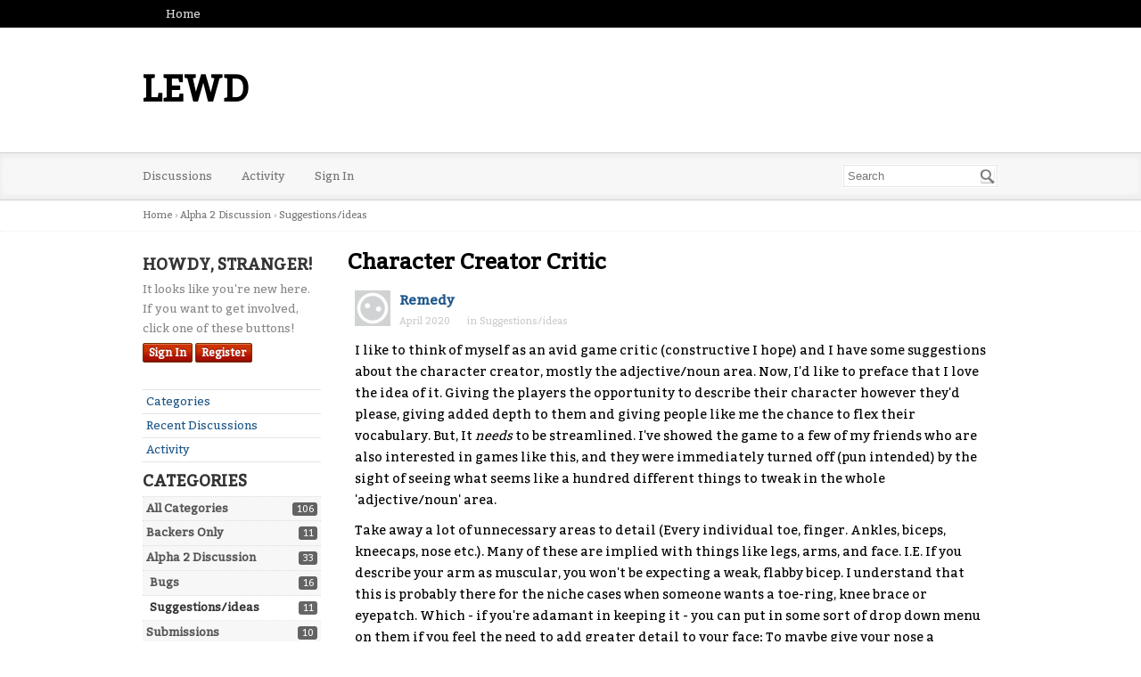

--- FILE ---
content_type: text/html; charset=utf-8
request_url: https://forum.playlewd.com/discussion/442/character-creator-critic
body_size: 4862
content:
<!DOCTYPE html>
<html lang="en">
<head>
    <title>Character Creator Critic — LEWD</title>
  <link rel="stylesheet" href="/applications/dashboard/design/style.css?v=2.4.201" media="all" />
  <link rel="stylesheet" href="/applications/vanilla/design/tag.css?v=2.4.201" media="all" />
  <link rel="stylesheet" href="/themes/bittersweet/design/custom.css?v=1.1" media="all" />
  <link rel="stylesheet" href="/resources/design/vanillicon.css?v=2.5.1" media="all" />
  <link rel="stylesheet" href="/plugins/jsconnect/design/jsconnect.css?v=1.0.3b" media="all" />
  <link rel="stylesheet" href="/applications/vanilla/design/spoilers.css?v=2.4.201" media="all" />
  <link rel="canonical" href="https://forum.playlewd.com/discussion/442/character-creator-critic" />
  <meta property="og:type" content="article" />
  <meta property="og:site_name" content="LEWD" />
  <meta name="twitter:title" property="og:title" content="Character Creator Critic" />
  <meta property="og:url" content="https://forum.playlewd.com/discussion/442/character-creator-critic" />
  <meta name="description" property="og:description" content="I like to think of myself as an avid game critic (constructive I hope) and I have some suggestions about the character creator, mostly the adjective/noun area." />
  <meta name="twitter:description" content="I like to think of myself as an avid game critic (constructive I hope) and I have some suggestions about the character creator, mostly the adjective/noun area." />
  <meta name="twitter:card" content="summary" />
  <script>gdn=window.gdn||{};gdn.meta={"ConfirmDeleteCommentHeading":"Delete Comment","ConfirmDeleteCommentText":"Are you sure you want to delete this comment?","emoji":{"assetPath":"https:\/\/forum.playlewd.com\/resources\/emoji","format":"<img class=\"emoji\" src=\"%1$s\" title=\"%2$s\" alt=\"%2$s\" height=\"20\" \/>","emoji":{"smile":"smile.png","smiley":"smiley.png","wink":"wink.png","blush":"blush.png","neutral":"neutral.png","relaxed":"relaxed.png","grin":"grin.png","joy":"joy.png","sweat_smile":"sweat_smile.png","lol":"lol.png","innocent":"innocent.png","naughty":"naughty.png","yum":"yum.png","relieved":"relieved.png","love":"love.png","sunglasses":"sunglasses.png","smirk":"smirk.png","expressionless":"expressionless.png","unamused":"unamused.png","sweat":"sweat.png","pensive":"pensive.png","confused":"confused.png","confounded":"confounded.png","kissing":"kissing.png","kissing_heart":"kissing_heart.png","kissing_smiling_eyes":"kissing_smiling_eyes.png","kissing_closed_eyes":"kissing_closed_eyes.png","tongue":"tongue.png","disappointed":"disappointed.png","worried":"worried.png","angry":"angry.png","rage":"rage.png","cry":"cry.png","persevere":"persevere.png","triumph":"triumph.png","frowning":"frowning.png","anguished":"anguished.png","fearful":"fearful.png","weary":"weary.png","sleepy":"sleepy.png","tired_face":"tired_face.png","grimace":"grimace.png","bawling":"bawling.png","open_mouth":"open_mouth.png","hushed":"hushed.png","cold_sweat":"cold_sweat.png","scream":"scream.png","astonished":"astonished.png","flushed":"flushed.png","sleeping":"sleeping.png","dizzy":"dizzy.png","no_mouth":"no_mouth.png","mask":"mask.png","star":"star.png","cookie":"cookie.png","warning":"warning.png","mrgreen":"mrgreen.png","heart":"heart.png","heartbreak":"heartbreak.png","kiss":"kiss.png","+1":"+1.png","-1":"-1.png","grey_question":"grey_question.png","trollface":"trollface.png","error":"grey_question.png"}},"DiscussionID":"442","Category":"Suggestions\/ideas","Spoiler":"Spoiler","show":"show","hide":"hide","AnalyticsTask":"tick","LastCommentID":0,"Vanilla_Comments_AutoRefresh":0,"RedirectTo":"","RedirectUrl":"","TransportError":"A fatal error occurred while processing the request.<br \/>The server returned the following response: %s","TransientKey":false,"WebRoot":"https:\/\/forum.playlewd.com\/","UrlFormat":"\/{Path}","Path":"discussion\/442\/character-creator-critic","Args":"","ResolvedPath":"vanilla\/discussion\/index","ResolvedArgs":{"DiscussionID":"442","DiscussionStub":"character-creator-critic","Page":""},"SignedIn":0,"ConfirmHeading":"Confirm","ConfirmText":"Are you sure you want to do that?","Okay":"Okay","Cancel":"Cancel","Search":"Search"};</script>
  <script src="/js/library/jquery.js?v=2.5.1"></script>
  <script src="/js/library/jquery.form.js?v=2.5.1"></script>
  <script src="/js/library/jquery.popup.js?v=2.5.1"></script>
  <script src="/js/library/jquery.popin.js?v=2.5.1"></script>
  <script src="/js/library/jquery.gardenhandleajaxform.js?v=2.5.1"></script>
  <script src="/js/library/jquery.atwho.js?v=2.5.1"></script>
  <script src="/js/global.js?v=2.5.1"></script>
  <script src="/js/library/jquery.autosize.min.js?v=2.5.1"></script>
  <script src="/applications/vanilla/js/autosave.js?v=2.4.201"></script>
  <script src="/applications/vanilla/js/discussion.js?v=2.4.201"></script>
  <script src="/plugins/jsconnect/js/jsconnect.js?v=1.0.3b"></script>
  <script src="/applications/vanilla/js/spoilers.js?v=2.4.201"></script>
  <script src="/applications/vanilla/js/tagging.js?v=2.4.201"></script>
  <script src="/js/library/jquery.tokeninput.js?v=2.5.1"></script>
</head>
<body id="vanilla_discussion_index" class="Vanilla Discussion index  Section-Discussion Section-Category-suggestions-ideas">
<div id="Frame">
    <div class="Top">
        <div class="Row">
            <div class="TopMenu">
                <li><a href="/" class="">Home</a></li>
                <!--
                You can add more of your top-level navigation links like this:

                <a href="#">Store</a>
                <a href="#">Blog</a>
                <a href="#">Contact Us</a>
                -->
            </div>
        </div>
    </div>
    <div class="Banner">
        <div class="Row">
            <strong class="SiteTitle"><a href="/">LEWD</a></strong>
            <!--
            We've placed this optional advertising space below. Just comment out the line and replace "Advertising Space" with your 728x90 ad banner.
            -->
            <!-- <div class="AdSpace">Advertising Space</div> -->
        </div>
    </div>
    <div id="Head">
        <div class="Row">
            <div class="SiteSearch"><form method="get" action="/search">
<div>
<input type="text" id="Form_Search" name="Search" value="" placeholder="Search" accesskey="/" aria-label="Enter your search term." title="Enter your search term." class="InputBox" /><input type="submit" id="Form_Go" name="" aria-label="Search" class="Button" value="Go" />
</div>
</form></div>
            <ul class="SiteMenu">
                
                <li><a href="/discussions" class="">Discussions</a></li>
                <li><a href="/activity" class="">Activity</a></li>
                
                
                
                <li><a href="/entry/signin" rel="nofollow" class="">Sign In</a></li>
            </ul>
        </div>
    </div>
    <div class="BreadcrumbsWrapper">
        <div class="Row">
            <span class="Breadcrumbs" itemscope itemtype="http://data-vocabulary.org/Breadcrumb"><span class="CrumbLabel CrumbLabel HomeCrumb"><a href="https://forum.playlewd.com/" itemprop="url"><span itemprop="title">Home</span></a></span> <span itemprop="child" itemscope itemtype="http://data-vocabulary.org/Breadcrumb"><span class="Crumb">›</span> <span class="CrumbLabel Category-alpha-2-discussion"><a href="https://forum.playlewd.com/categories/alpha-2-discussion" itemprop="url"><span itemprop="title">Alpha 2 Discussion</span></a></span> <span itemprop="child" itemscope itemtype="http://data-vocabulary.org/Breadcrumb"><span class="Crumb">›</span> <span class="CrumbLabel Category-suggestions-ideas Last"><a href="https://forum.playlewd.com/categories/suggestions-ideas" itemprop="url"><span itemprop="title">Suggestions/ideas</span></a></span> </span></span></span>
        </div>
    </div>
    <div id="Body">
        <div class="Row">
            <div class="Column PanelColumn" id="Panel">
                <div class="MeBox MeBox-SignIn"><div class="SignInLinks"><a href="/entry/signin?Target=discussion%2F442%2Fcharacter-creator-critic" rel="nofollow">Sign In</a> <span class="Bullet">&middot;</span> <a href="/entry/register?Target=discussion%2F442%2Fcharacter-creator-critic" class="ApplyButton" rel="nofollow">Register</a> </div> <div class="SignInIcons"></div></div>
                <div class="Box GuestBox">
    <h4>Howdy, Stranger!</h4>

    <p>It looks like you're new here. If you want to get involved, click one of these buttons!</p>

    <p>
<div style="display: none" class="JsConnect-Container ConnectButton Small UserInfo" rel="http://www.playlewd.com/auth.php?v=2&amp;client_id=1301656635&amp;Target=%2Fdiscussion%2F442%2Fcharacter-creator-critic&amp;callback=?"><div class="JsConnect-Connect"><a class="ConnectLink"><img src="https://images.v-cdn.net/usericon_50.png" class="ProfilePhotoSmall UserPhoto" /><span class="Username"></span><div class="ConnectLabel TextColor">Sign In with LEWD</div></a></div></div></p>

    <div class="P"><a href="/entry/signin?Target=discussion%2F442%2Fcharacter-creator-critic" class="Button Primary" rel="nofollow">Sign In</a> <a href="/entry/register?Target=discussion%2F442%2Fcharacter-creator-critic" class="Button ApplyButton" rel="nofollow">Register</a></div>    </div>
<div class="BoxFilter BoxDiscussionFilter">
    <ul class="FilterMenu">
        <li class="AllCategories"><a href="/categories"><span aria-hidden="true" class="Sprite SpAllCategories"></span> Categories</a></li>         <li class="Discussions"><a href="/discussions" class=""><span aria-hidden="true" class="Sprite SpDiscussions"></span> Recent Discussions</a></li>
        <li class="Activities"><a href="/activity" class=""><span aria-hidden="true" class="Sprite SpActivity"></span> Activity</a></li>            </ul>
</div>
    <div class="Box BoxCategories">
        <h4>Categories</h4>        <ul class="PanelInfo PanelCategories">
            <li><a href="/categories" class="ItemLink"><span class="Aside"><span class="Count"><span title="106 discussions" class="Number">106</span></span></span> All Categories</a></li><li class="ClearFix Depth1 Category-backers-only"><a href="https://forum.playlewd.com/categories/backers-only" class="ItemLink"><span class="Aside"><span class="Count"><span title="11 discussions" class="Number">11</span></span></span> Backers Only</a></li>
<li class="ClearFix Depth1 Category-alpha-2-discussion"><a href="https://forum.playlewd.com/categories/alpha-2-discussion" class="ItemLink"><span class="Aside"><span class="Count"><span title="33 discussions" class="Number">33</span></span></span> Alpha 2 Discussion</a></li>
<li class="ClearFix Depth2 Category-bugs-alpha2"><a href="https://forum.playlewd.com/categories/bugs-alpha2" class="ItemLink"><span class="Aside"><span class="Count"><span title="16 discussions" class="Number">16</span></span></span> Bugs</a></li>
<li class="ClearFix Depth2 Active Category-suggestions-ideas"><a href="https://forum.playlewd.com/categories/suggestions-ideas" class="ItemLink"><span class="Aside"><span class="Count"><span title="11 discussions" class="Number">11</span></span></span> Suggestions/ideas</a></li>
<li class="ClearFix Depth1 Category-submissions"><a href="https://forum.playlewd.com/categories/submissions" class="ItemLink"><span class="Aside"><span class="Count"><span title="10 discussions" class="Number">10</span></span></span> Submissions</a></li>
<li class="ClearFix Depth1 Category-off-topic"><a href="https://forum.playlewd.com/categories/off-topic" class="ItemLink"><span class="Aside"><span class="Count"><span title="9 discussions" class="Number">9</span></span></span> Off-topic</a></li>
<li class="ClearFix Depth1 Category-blog-posts"><a href="https://forum.playlewd.com/categories/blog-posts" class="ItemLink"><span class="Aside"><span class="Count"><span title="48 discussions" class="Number">48</span></span></span> Blog Posts</a></li>
<li class="ClearFix Depth1 disabled"><a href="https://forum.playlewd.com/categories/alpha-1-discussion" class="ItemLink"><span class="Aside"><span class="Count"><span title="54 discussions" class="Number">54</span></span></span> Alpha 1 Discussion</a></li>
        </ul>
    </div>

            </div>
            <div class="Column ContentColumn" id="Content"><div class="MessageList Discussion"><!-- Page Title -->
<div id="Item_0" class="PageTitle"><div class="Options"></div><h1>Character Creator Critic</h1></div>

<div id="Discussion_442" class="Item ItemDiscussion">
    <div class="Discussion">
        <div class="Item-Header DiscussionHeader">
            <div class="AuthorWrap">
            <span class="Author">
                <a title="Remedy" href="/profile/Remedy" class="PhotoWrap"><img src="https://forum.playlewd.com/applications/dashboard/design/images/defaulticon.png" alt="Remedy" class="ProfilePhoto ProfilePhotoMedium" /></a><a href="/profile/Remedy" class="Username">Remedy</a>            </span>
            <span class="AuthorInfo">
                            </span>
            </div>
            <div class="Meta DiscussionMeta">
            <span class="MItem DateCreated">
                <a href="https://forum.playlewd.com/discussion/442/character-creator-critic" class="Permalink" rel="nofollow"><time title="April  4, 2020  5:19AM" datetime="2020-04-04T05:19:30+00:00">April 2020</time></a>            </span>
                                 <span class="MItem Category"> in <a href="https://forum.playlewd.com/categories/suggestions-ideas">Suggestions/ideas</a></span>             </div>
        </div>
                <div class="Item-BodyWrap">
            <div class="Item-Body">
                <div class="Message">
                    <p>I like to think of myself as an avid game critic (constructive I hope) and I have some suggestions about the character creator, mostly the adjective/noun area. Now, I'd like to preface that I love the idea of it. Giving the players the opportunity to describe their character however they'd please, giving added depth to them and giving people like me the chance to flex their vocabulary. But, It <em>needs</em> to be streamlined. I've showed the game to a few of my friends who are also interested in games like this, and they were immediately turned off (pun intended) by the sight of seeing what seems like a hundred different things to tweak in the whole 'adjective/noun' area.</p>

<p>Take away a lot of unnecessary areas to detail (Every individual toe, finger. Ankles, biceps, kneecaps, nose etc.). Many of these are implied with things like legs, arms, and face. I.E. If you describe your arm as muscular, you won't be expecting a weak, flabby bicep. I understand that this is probably there for the niche cases when someone wants a toe-ring, knee brace or eyepatch. Which - if you're adamant in keeping it - you can put in some sort of drop down menu on them if you feel the need to add greater detail to your face; To maybe give your nose a piercing of some sort. But otherwise, I don't think it's necessary to be able to describe each finger, toe and sinew on your body.</p>

<p>Please keep developing the game, it seems very interesting and reminds me a lot of Trials in Tainted Space (which is not a bad thing). So I'm incredibly excited for whatever interesting, kinky things you'll add to it, especially since it's multiplayer.</p>
                </div>
                <div class="Reactions"></div>            </div>
        </div>
    </div>
</div>
</div><div class="CommentsWrap"><span class="BeforeCommentHeading"></span><div class="DataBox DataBox-Comments">    <ul class="MessageList DataList Comments">
            </ul>
</div><div class="P PagerWrap"></div></div>                <div class="Foot Closed">
                    <div class="Note Closed SignInOrRegister"><a href="/entry/signin?Target=discussion%2F442%2Fcharacter-creator-critic%3F">Sign In</a> or <a href="/entry/register?Target=discussion%2F442%2Fcharacter-creator-critic%3F">Register</a> to comment.                    </div>
                                    </div>
            </div>
        </div>
    </div>
    <div id="Foot">
        <div class="Row">
            <a href="https://open.vanillaforums.com" class="PoweredByVanilla">Powered by Vanilla</a>
            
        </div>
    </div>
</div>

<script defer src="https://static.cloudflareinsights.com/beacon.min.js/vcd15cbe7772f49c399c6a5babf22c1241717689176015" integrity="sha512-ZpsOmlRQV6y907TI0dKBHq9Md29nnaEIPlkf84rnaERnq6zvWvPUqr2ft8M1aS28oN72PdrCzSjY4U6VaAw1EQ==" data-cf-beacon='{"version":"2024.11.0","token":"33a7777567bb4115baef393493488bb0","r":1,"server_timing":{"name":{"cfCacheStatus":true,"cfEdge":true,"cfExtPri":true,"cfL4":true,"cfOrigin":true,"cfSpeedBrain":true},"location_startswith":null}}' crossorigin="anonymous"></script>
</body>
</html>
